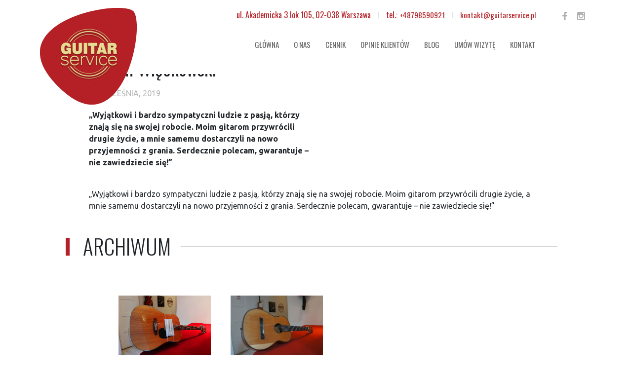

--- FILE ---
content_type: text/html; charset=UTF-8
request_url: https://guitarservice.pl/testimonials/michal-wieckowski-2/
body_size: 6755
content:
<!DOCTYPE html>
<html>

<head>
    <meta charset="UTF-8">
    <meta name="viewport" content="width=device-width, initial-scale=1">
    <link rel="profile" href="https://gmpg.org/xfn/11">

    <meta name="viewport" content="width=device-width, initial-scale=1, shrink-to-fit=no">
    <meta name='robots' content='index, follow, max-image-preview:large, max-snippet:-1, max-video-preview:-1' />

	<!-- This site is optimized with the Yoast SEO plugin v19.13 - https://yoast.com/wordpress/plugins/seo/ -->
	<link media="all" href="https://guitarservice.pl/wp-content/cache/autoptimize/css/autoptimize_fd53b5f0e8ac1438995a4bfba1dbf43b.css" rel="stylesheet"><title>Michał Więckowski - Guitar Service - serwis i naprawa gitar</title>
	<link rel="canonical" href="https://guitarservice.pl/testimonials/michal-wieckowski-2/" />
	<meta property="og:locale" content="pl_PL" />
	<meta property="og:type" content="article" />
	<meta property="og:title" content="Michał Więckowski - Guitar Service - serwis i naprawa gitar" />
	<meta property="og:description" content="&#8222;Wyjątkowi i bardzo sympatyczni ludzie z pasją, którzy znają się na swojej robocie. Moim gitarom przywrócili drugie życie, a mnie samemu dostarczyli na nowo przyjemności z grania. Serdecznie polecam, gwarantuje &#8211; nie zawiedziecie się!&#8221;" />
	<meta property="og:url" content="https://guitarservice.pl/testimonials/michal-wieckowski-2/" />
	<meta property="og:site_name" content="Guitar Service - serwis i naprawa gitar" />
	<meta name="twitter:card" content="summary_large_image" />
	<script type="application/ld+json" class="yoast-schema-graph">{"@context":"https://schema.org","@graph":[{"@type":"WebPage","@id":"https://guitarservice.pl/testimonials/michal-wieckowski-2/","url":"https://guitarservice.pl/testimonials/michal-wieckowski-2/","name":"Michał Więckowski - Guitar Service - serwis i naprawa gitar","isPartOf":{"@id":"https://guitarservice.pl/#website"},"datePublished":"2019-09-12T13:03:01+00:00","dateModified":"2019-09-12T13:03:01+00:00","breadcrumb":{"@id":"https://guitarservice.pl/testimonials/michal-wieckowski-2/#breadcrumb"},"inLanguage":"pl-PL","potentialAction":[{"@type":"ReadAction","target":["https://guitarservice.pl/testimonials/michal-wieckowski-2/"]}]},{"@type":"BreadcrumbList","@id":"https://guitarservice.pl/testimonials/michal-wieckowski-2/#breadcrumb","itemListElement":[{"@type":"ListItem","position":1,"name":"Strona główna","item":"https://guitarservice.pl/"},{"@type":"ListItem","position":2,"name":"Opinie klientów","item":"https://guitarservice.pl/testimonials/"},{"@type":"ListItem","position":3,"name":"Michał Więckowski"}]},{"@type":"WebSite","@id":"https://guitarservice.pl/#website","url":"https://guitarservice.pl/","name":"Guitar Service - serwis i naprawa gitar","description":"|| Naprawa i serwisowanie instrumentów strunowych","potentialAction":[{"@type":"SearchAction","target":{"@type":"EntryPoint","urlTemplate":"https://guitarservice.pl/?s={search_term_string}"},"query-input":"required name=search_term_string"}],"inLanguage":"pl-PL"}]}</script>
	<!-- / Yoast SEO plugin. -->


<link rel="alternate" type="application/rss+xml" title="Guitar Service - serwis i naprawa gitar &raquo; Kanał z wpisami" href="https://guitarservice.pl/feed/" />
<link rel="alternate" type="application/rss+xml" title="Guitar Service - serwis i naprawa gitar &raquo; Kanał z komentarzami" href="https://guitarservice.pl/comments/feed/" />










<script type='text/javascript' src='https://guitarservice.pl/wp-includes/js/jquery/jquery.min.js?ver=3.6.1' id='jquery-core-js'></script>
<script type='text/javascript' src='https://guitarservice.pl/wp-includes/js/jquery/jquery-migrate.min.js?ver=3.3.2' id='jquery-migrate-js'></script>
<script type='text/javascript' id='ari-fancybox-js-extra'>
/* <![CDATA[ */
var ARI_FANCYBOX = {"lightbox":{"loop":true,"backFocus":false,"trapFocus":false,"thumbs":{"hideOnClose":false},"touch":{"vertical":true,"momentum":true},"buttons":["slideShow","fullScreen","thumbs","close"],"lang":"custom","i18n":{"custom":{"PREV":"Previous","NEXT":"Next","PLAY_START":"Start slideshow (P)","PLAY_STOP":"Stop slideshow (P)","FULL_SCREEN":"Full screen (F)","THUMBS":"Thumbnails (G)","CLOSE":"Close (Esc)","ERROR":"The requested content cannot be loaded. <br\/> Please try again later."}}},"convert":{"images":{"convert":true,"post_grouping":true},"links":{"convert":true}},"viewers":{"pdfjs":{"url":"https:\/\/guitarservice.pl\/wp-content\/plugins\/ari-fancy-lightbox\/assets\/pdfjs\/web\/viewer.html"}}};
/* ]]> */
</script>
<script type='text/javascript' src='https://guitarservice.pl/wp-content/plugins/ari-fancy-lightbox/assets/fancybox/jquery.fancybox.min.js?ver=1.3.19' id='ari-fancybox-js'></script>
<link rel="https://api.w.org/" href="https://guitarservice.pl/wp-json/" /><link rel="EditURI" type="application/rsd+xml" title="RSD" href="https://guitarservice.pl/xmlrpc.php?rsd" />
<link rel="wlwmanifest" type="application/wlwmanifest+xml" href="https://guitarservice.pl/wp-includes/wlwmanifest.xml" />
<meta name="generator" content="WordPress 6.1.9" />
<link rel='shortlink' href='https://guitarservice.pl/?p=57' />
<link rel="alternate" type="application/json+oembed" href="https://guitarservice.pl/wp-json/oembed/1.0/embed?url=https%3A%2F%2Fguitarservice.pl%2Ftestimonials%2Fmichal-wieckowski-2%2F" />
<link rel="alternate" type="text/xml+oembed" href="https://guitarservice.pl/wp-json/oembed/1.0/embed?url=https%3A%2F%2Fguitarservice.pl%2Ftestimonials%2Fmichal-wieckowski-2%2F&#038;format=xml" />
		
			
<link rel="apple-touch-icon" sizes="180x180" href="https://guitarservice.pl/wp-content/themes/guitarservice/fav/apple-touch-icon.png">
<link rel="icon" type="image/png" sizes="32x32" href="https://guitarservice.pl/wp-content/themes/guitarservice/fav/favicon-32x32.png">
<link rel="icon" type="image/png" sizes="16x16" href="https://guitarservice.pl/wp-content/themes/guitarservice/fav/favicon-16x16.png">
<link rel="manifest" href="https://guitarservice.pl/wp-content/themes/guitarservice/fav/site.webmanifest">
<link rel="mask-icon" href="/safari-pinned-tab.svg" color="#5bbad5">
<meta name="msapplication-TileColor" content="#da532c">
<meta name="theme-color" content="#ffffff">
<!-- Google Analytics -->
<script>
(function(i,s,o,g,r,a,m){i['GoogleAnalyticsObject']=r;i[r]=i[r]||function(){
(i[r].q=i[r].q||[]).push(arguments)},i[r].l=1*new Date();a=s.createElement(o),
m=s.getElementsByTagName(o)[0];a.async=1;a.src=g;m.parentNode.insertBefore(a,m)
})(window,document,'script','https://www.google-analytics.com/analytics.js','ga');

ga('create', 'UA-126905132-1', 'auto');
ga('send', 'pageview');
</script>
<!-- End Google Analytics -->

    <!-- Facebook Pixel Code -->
    <script>
        ! function (f, b, e, v, n, t, s) {
            if (f.fbq) return;
            n = f.fbq = function () {
                n.callMethod ?
                    n.callMethod.apply(n, arguments) : n.queue.push(arguments)
            };
            if (!f._fbq) f._fbq = n;
            n.push = n;
            n.loaded = !0;
            n.version = '2.0';
            n.queue = [];
            t = b.createElement(e);
            t.async = !0;
            t.src = v;
            s = b.getElementsByTagName(e)[0];
            s.parentNode.insertBefore(t, s)
        }(window, document, 'script',
            'https://connect.facebook.net/en_US/fbevents.js');
        fbq('init', '592505767822226');
        fbq('track', 'PageView');
    </script>
    <noscript><img height="1" width="1" style="display:none" src="https://www.facebook.com/tr?id=592505767822226&ev=PageView&noscript=1" /></noscript>
    <!-- End Facebook Pixel Code -->
</head>

<body data-rsssl=1 class="testimonials-template-default single single-testimonials postid-57 no-sidebar">

    <div class="wrapper">

        <section class="guitar-service-navbar nav">
            <div class="container">
                <div class="row top-bar">

                    <div class="col-8 col-md-8 col-lg-11 top-bar-column-1">
                        <p>ul. Akademicka 3 lok 105, 02-038 Warszawa</p>
                        <div class="menu-sep"></div>
                        <p>tel.: <a href="tel:+48798590921">+48798590921</a></p>
                        <div class="menu-sep"></div>
                        <p><a class="hvr-underline-from-left" href="mailto: kontakt@guitarservice.pl">kontakt@guitarservice.pl</a></p>
                    </div>

                    <div class="col-4 col-md-4 col-lg-1 socials">
                        <a href="https://www.facebook.com/guitarservicepl/?__tn__=%2Cd%2CP-R&eid=ARCqEXK1qVVY-6m9oNQczYhf-1M0llVBREQhX6i8pRe37yZSRAa-kCD764PMElPvNDYBVoX1b3QbbV6p">
                            <svg width="9.28" height="16.501">
                                <path id="Facebook_Icon" data-name="Facebook Icon" d="M1088.2,47.025V39.476h-2.751V36.593h2.751V34.41c0-2.508,1.637-3.886,4.059-3.886,1.16,0,2.178.072,2.469.108v2.661h-1.72c-1.317,0-1.564.579-1.564,1.427v1.873h3.152l-.409,2.883h-2.743v7.549Z"
                                    transform="translate(-1085.452 -30.524)" fill="#b0b0b0" />
                            </svg>
                        </a>
                        <div class="menu-sep"></div>
                        <a href="#">
                            <svg width="16.501" height="16.501">
                                <path id="Instagram_Icon" data-name="Instagram Icon" d="M1133.09,47.025h-11.344a2.581,2.581,0,0,1-2.578-2.579V33.1a2.581,2.581,0,0,1,2.578-2.578h11.344a2.581,2.581,0,0,1,2.578,2.578V44.446A2.581,2.581,0,0,1,1133.09,47.025ZM1121.23,37.4v6.532a1.033,1.033,0,0,0,1.031,1.031h10.313a1.033,1.033,0,0,0,1.031-1.031V37.4h-1.6a4.709,4.709,0,0,1,.223,1.375,4.813,4.813,0,0,1-9.625,0,4.669,4.669,0,0,1,.224-1.375Zm6.19-1.38a2.75,2.75,0,1,0,2.75,2.75A2.754,2.754,0,0,0,1127.42,36.02Zm4.467-3.433a1.032,1.032,0,0,0-1.031,1.031V34.3a1.033,1.033,0,0,0,1.031,1.032h.688a1.033,1.033,0,0,0,1.031-1.032v-.687a1.033,1.033,0,0,0-1.031-1.031Z"
                                    transform="translate(-1119.167 -30.524)" fill="#b0b0b0" />
                            </svg>
                        </a>
                    </div>
                </div>

                <div class="row menu-bar">
                    <a href="https://guitarservice.pl"> <noscript><img class="logo" src="https://guitarservice.pl/wp-content/themes/guitarservice/img/logo.svg" alt=""></noscript><img class="lazyload logo" src='data:image/svg+xml,%3Csvg%20xmlns=%22http://www.w3.org/2000/svg%22%20viewBox=%220%200%20210%20140%22%3E%3C/svg%3E' data-src="https://guitarservice.pl/wp-content/themes/guitarservice/img/logo.svg" alt=""></a>
                   
                    <div class="col-8 col-md-8 col-lg-11 ">
                        <ul class="main-menu">

                        <div class="menu-home-container"><ul id="menu-home" class="main-menu d-flex"><li id="menu-item-42" class="menu-item menu-item-type-post_type menu-item-object-page menu-item-home menu-item-42"><a href="https://guitarservice.pl/">Główna</a></li>
<li id="menu-item-41" class="menu-item menu-item-type-post_type menu-item-object-page menu-item-41"><a href="https://guitarservice.pl/o-nas/">O nas</a></li>
<li id="menu-item-40" class="menu-item menu-item-type-post_type menu-item-object-page menu-item-40"><a href="https://guitarservice.pl/cennik/">Cennik</a></li>
<li id="menu-item-39" class="menu-item menu-item-type-post_type menu-item-object-page menu-item-39"><a href="https://guitarservice.pl/opinie-klientow/">Opinie klientów</a></li>
<li id="menu-item-38" class="menu-item menu-item-type-post_type menu-item-object-page menu-item-38"><a href="https://guitarservice.pl/blog/">Blog</a></li>
<li id="menu-item-37" class="menu-item menu-item-type-post_type menu-item-object-page menu-item-37"><a href="https://guitarservice.pl/umow-wizyte/">Umów wizytę</a></li>
<li id="menu-item-36" class="menu-item menu-item-type-post_type menu-item-object-page menu-item-36"><a href="https://guitarservice.pl/kontakt/">Kontakt</a></li>
</ul></div>                           
                           <span class="socal-media-mobile-menu">
                           <li class="d-block d-lg-none">
                                <a href="https://www.facebook.com/guitarservicepl/?__tn__=%2Cd%2CP-R&eid=ARCqEXK1qVVY-6m9oNQczYhf-1M0llVBREQhX6i8pRe37yZSRAa-kCD764PMElPvNDYBVoX1b3QbbV6p">
                                    <svg width="9.28" height="16.501">
                                        <path id="Facebook_Icon" data-name="Facebook Icon" d="M1088.2,47.025V39.476h-2.751V36.593h2.751V34.41c0-2.508,1.637-3.886,4.059-3.886,1.16,0,2.178.072,2.469.108v2.661h-1.72c-1.317,0-1.564.579-1.564,1.427v1.873h3.152l-.409,2.883h-2.743v7.549Z"
                                            transform="translate(-1085.452 -30.524)" fill="#b0b0b0" />
                                    </svg>
                                </a>
                            </li>
                            <li class="d-block d-lg-none">
                                <a href="#">
                                    <svg width="16.501" height="16.501">
                                        <path id="Instagram_Icon" data-name="Instagram Icon" d="M1133.09,47.025h-11.344a2.581,2.581,0,0,1-2.578-2.579V33.1a2.581,2.581,0,0,1,2.578-2.578h11.344a2.581,2.581,0,0,1,2.578,2.578V44.446A2.581,2.581,0,0,1,1133.09,47.025ZM1121.23,37.4v6.532a1.033,1.033,0,0,0,1.031,1.031h10.313a1.033,1.033,0,0,0,1.031-1.031V37.4h-1.6a4.709,4.709,0,0,1,.223,1.375,4.813,4.813,0,0,1-9.625,0,4.669,4.669,0,0,1,.224-1.375Zm6.19-1.38a2.75,2.75,0,1,0,2.75,2.75A2.754,2.754,0,0,0,1127.42,36.02Zm4.467-3.433a1.032,1.032,0,0,0-1.031,1.031V34.3a1.033,1.033,0,0,0,1.031,1.032h.688a1.033,1.033,0,0,0,1.031-1.032v-.687a1.033,1.033,0,0,0-1.031-1.031Z"
                                            transform="translate(-1119.167 -30.524)" fill="#b0b0b0" />
                                    </svg>
                                </a>
                            </li>

                            <li class="d-block d-lg-none">

                                <p style="color: #B0B0B0; border: 1px solid  #B0B0B0; border-radius: 20px; padding: 5px 15px; cursor: pointer">PL</p>

                            </li>
                           </span>
                            

                            <li class="mt-5 d-block d-lg-none">
                                <a>ul. Akademicka 3 lok 105, 02-038 Warszawa</a>
                            </li>

                            <li class="d-block d-lg-none">
                                <p><a href="tel:+48 798 590 921">tel.: +48 798 590 921</a></p>
                            </li>

                            <li class="d-block d-lg-none">
                                <a href="mailto: kontakt@guitarservice.pl">kontakt@guitarservice.pl</a>
                            </li>
                        </ul>
                    </div>
                    <div class="col-4 col-md-4 col-lg-1 d-flex align-items-center justify-content-end">

                        <div class="language-switcher__desktop d-none">
                            <p style="color: #B0B0B0; border: 1px solid  #B0B0B0; border-radius: 20px; padding: 5px 15px; cursor: pointer">PL</p>
                        </div>


                    </div>
                </div>

            </div>
        </section>
<section class="single-content mx-auto">
	<div class="container">
		<div class="row">
			<div class="col-12 col-md-6">

				
				<h1>Michał Więckowski</h1>
				<p class="date">12 września, 2019</p>
				<p class="date"><strong><p>&#8222;Wyjątkowi i bardzo sympatyczni ludzie z pasją, którzy znają się na swojej robocie. Moim gitarom przywrócili drugie życie, a mnie samemu dostarczyli na nowo przyjemności z grania. Serdecznie polecam, gwarantuje &#8211; nie zawiedziecie się!&#8221;</p>
</strong></p>
				
			</div>

			<div class="col-12 col-md-6">
						</div>

		</div>

		<div class="row">
			<div class="col">
			<p>&#8222;Wyjątkowi i bardzo sympatyczni ludzie z pasją, którzy znają się na swojej robocie. Moim gitarom przywrócili drugie życie, a mnie samemu dostarczyli na nowo przyjemności z grania. Serdecznie polecam, gwarantuje &#8211; nie zawiedziecie się!&#8221;</p>
			</div>
		</div>
		
	</div>
</section>

 <section class="blog-archive-slider mx-auto">
         <div class="container">
               <div class="row">
                     <div class="col-12 fancy-header">
                        <h2>Archiwum</h2>
                        <div class="fancy-header__sep"></div>
                     </div>
               </div>

            

            </div>

            <div class="row blog-archive-items mx-auto ">

            
               <a href="https://guitarservice.pl/guitar-service-delivery-czyli-dostawa-instrumentow/">
                <div class="archive-blog-slider-item ">
                      <noscript><img class="img-fluid" src="https://guitarservice.pl/wp-content/uploads/2020/03/wirus1111.png" alt=""></noscript><img class="lazyload img-fluid" src='data:image/svg+xml,%3Csvg%20xmlns=%22http://www.w3.org/2000/svg%22%20viewBox=%220%200%20210%20140%22%3E%3C/svg%3E' data-src="https://guitarservice.pl/wp-content/uploads/2020/03/wirus1111.png" alt="">
                   <h4>Guitar Service Delivery, czyli dostawa instrumentów</h4>
                   <p>Zasady działania serwisu w czasie pandemii, czyli dostawa i odbiór instrumenów, zapoznaj się ze szczegółami. Nie damy się wirusowi!</p>
                </div>
               </a>


               
               <a href="https://guitarservice.pl/romantyczna-historia-gitary-klasycznej-e-o-reichel/">
                <div class="archive-blog-slider-item ">
                      <noscript><img class="img-fluid" src="https://guitarservice.pl/wp-content/uploads/2019/12/DSC03405.jpg" alt=""></noscript><img class="lazyload img-fluid" src='data:image/svg+xml,%3Csvg%20xmlns=%22http://www.w3.org/2000/svg%22%20viewBox=%220%200%20210%20140%22%3E%3C/svg%3E' data-src="https://guitarservice.pl/wp-content/uploads/2019/12/DSC03405.jpg" alt="">
                   <h4>Romantyczna historia gitary klasycznej E. O. Reichel.</h4>
                   <p>Kompletna renowacja ponad 100-letniej lutniczej gitary obejmująca odbudowanie pudła rezonasowego i elementów konstrukcyjnych, bindingu, prace z progami i cała masa innej zabawy. Zapraszamy do lektury.</p>
                </div>
               </a>


               
            <div class="archive-blog-slider-nav">

               <a class="archive-blog-slider__back" href=""> <noscript><img  src="https://guitarservice.pl/wp-content/themes/guitarservice/img/back.png" alt=""></noscript><img class="lazyload"  src='data:image/svg+xml,%3Csvg%20xmlns=%22http://www.w3.org/2000/svg%22%20viewBox=%220%200%20210%20140%22%3E%3C/svg%3E' data-src="https://guitarservice.pl/wp-content/themes/guitarservice/img/back.png" alt=""></a>

               <a class="archive-blog-slider__next" href=""> <noscript><img  src="https://guitarservice.pl/wp-content/themes/guitarservice/img/next.png" alt=""></noscript><img class="lazyload"  src='data:image/svg+xml,%3Csvg%20xmlns=%22http://www.w3.org/2000/svg%22%20viewBox=%220%200%20210%20140%22%3E%3C/svg%3E' data-src="https://guitarservice.pl/wp-content/themes/guitarservice/img/next.png" alt=""></a>

            </div>

         </div>
      </section>

<section class="contact-before-footer">
	<div class="container">
		<div class="row  contact-cta-items d-flex align-items-center justify-content-start">

			<div class="col-12 col-lg-5 text-center">
				<a href="tel:+48798590921">+48 798 590 921</a>
			</div>

			<div class="d-none d-lg-block" style="width: 2px; height: 50px; background:#F3F3F3; position: relative; left: -16px; top: 3px;"></div>

			<div class="col-12 col-lg-5 text-center">
				<a href="mailto:kontakt@guitarservice.pl">kontakt@guitarservice.pl</a>
			</div>
		</div>
	</div>
</section>

<div class="mb-5" style="width: 90%; margin: 0 auto; height: 1px; background: rgb(207, 207, 207);"></div>



<footer>
	<div class="container">
		<div class="row">

	 <div class="widget_text col-12 col-lg-12 col-xl-3 pt-4"><h3>ZAPRASZAMY</h3><div class="textwidget custom-html-widget">
<h4 class="text-uppercase">Od poniedziałku do piątku w godzinach 10: 00 - 18:00</h4>
<a class="tel mt-4" href="tel:+48798590921">+48 798 590 921</a>
				<a href="mailto:kontakt@guitarservice.pl">kontakt@guitarservice.pl</a>
				<p class="mt-4">
					ul. Akademicka 3 lok 105 <br>
					02-038 Warszawa
				</p></div></div>	 <div class="widget_text col-12 col-lg-12 col-xl-3 pt-4"><h3>Dojazd</h3><div class="textwidget custom-html-widget">
				<p>W okolicy parking płatny - nie tudno o wolne miejsce.</p>
				<p class="mt-4">Przystanek: <span class="text-underline">Plac Narutowicza</span></p>
				<p class="text-bold text-uppercase m-0">Autobusy: 157, 191,517,521</p>
				<p class="text-bold text-uppercase m-0">Tramwaje:1,7,9,11,14,15,25</p>
				<p class="mt-4">Przystanek: <span class="text-underline">Pomnik Lotnika </span></p>
				<p class="text-bold text-uppercase">Autobusy: 128,167,175,182,187,188,504,523</p></div></div>	 <div class="widget_text col-12 col-lg-12 col-xl-6 pt-4"><div class="textwidget custom-html-widget"><iframe src="https://www.google.com/maps/embed?pb=!1m18!1m12!1m3!1d2906.8293709689215!2d20.981905488572462!3d52.218996832171484!2m3!1f0!2f0!3f0!3m2!1i1024!2i768!4f13.1!3m3!1m2!1s0x471ecdbaf5c62389%3A0x194e7a26d7f745e2!2sGuitar%20Service%20-%20lutnik%20Warszawa%2C%20serwis%20gitar!5e0!3m2!1spl!2spl!4v1571391469624!5m2!1spl!2spl" width="560" height="310" frameborder="0" style="border:0; max-width: 100%" allowfullscreen=""></iframe></div></div>    
			

		</div>

		<div class="row d-flex align-items-center justify-content-center">
			<div class="col-8">
			
				<ul id="menu-footer" class="footer-menu"><li id="menu-item-312" class="menu-item menu-item-type-post_type menu-item-object-page menu-item-312"><a href="https://guitarservice.pl/o-nas/">O nas</a></li>
<li id="menu-item-311" class="menu-item menu-item-type-post_type menu-item-object-page menu-item-311"><a href="https://guitarservice.pl/cennik/">Cennik</a></li>
<li id="menu-item-313" class="opinie-menu-footer-item menu-item menu-item-type-post_type menu-item-object-page menu-item-313"><a href="https://guitarservice.pl/opinie-klientow/">Opinie klientów</a></li>
<li id="menu-item-310" class="footer-blog-menu-item menu-item menu-item-type-post_type menu-item-object-page menu-item-310"><a href="https://guitarservice.pl/blog/">Blog</a></li>
<li id="menu-item-309" class="menu-item menu-item-type-post_type menu-item-object-page menu-item-309"><a href="https://guitarservice.pl/umow-wizyte/">Umów wizytę</a></li>
<li id="menu-item-308" class="menu-item menu-item-type-post_type menu-item-object-page menu-item-308"><a href="https://guitarservice.pl/kontakt/">Kontakt</a></li>
</ul>					
			</div>
		</div>

		<div class="mb-3" style="width: 90%; margin: 0 auto; height: 1px; background: rgba(207, 207, 207, 0.164);"></div>

		<div class="row copyright">
			<div class="col ">
				<p>
					© Guitar Service, 2026. Wszystkie prawa zastrzeżone. By
					<a href="http://iluiluagency.com"> Ilu Ilu Agency</a>

				</p>
			</div>
		</div>
	</div>

</footer>


</div><!-- wrapper -->
<script type="text/javascript">
			var bookero_config = {
                    id: 'JYODeRhulk0P',
                    container: 'bookero',
                    type: 'calendar',
                    position: '',
                    plugin_css: true,
                    lang: 'pl',
                    custom_config: typeof bookero_custom_config !== 'undefined' ? bookero_custom_config : {}
               };
    
              (function() {
                var d = document, s = d.createElement('script');
                s.src = 'https://cdn.bookero.pl/plugin/v2/js/bookero-compiled.js';
                d.body.appendChild(s);
              })();
			</script><noscript><style>.lazyload{display:none;}</style></noscript><script data-noptimize="1">window.lazySizesConfig=window.lazySizesConfig||{};window.lazySizesConfig.loadMode=1;</script><script async data-noptimize="1" src='https://guitarservice.pl/wp-content/plugins/autoptimize/classes/external/js/lazysizes.min.js?ao_version=3.1.13'></script><script type='text/javascript' src='https://guitarservice.pl/wp-content/plugins/contact-form-7/includes/swv/js/index.js?ver=5.7.2' id='swv-js'></script>
<script type='text/javascript' id='contact-form-7-js-extra'>
/* <![CDATA[ */
var wpcf7 = {"api":{"root":"https:\/\/guitarservice.pl\/wp-json\/","namespace":"contact-form-7\/v1"},"cached":"1"};
/* ]]> */
</script>
<script type='text/javascript' src='https://guitarservice.pl/wp-content/plugins/contact-form-7/includes/js/index.js?ver=5.7.2' id='contact-form-7-js'></script>
<script type='text/javascript' src='https://guitarservice.pl/wp-content/themes/guitarservice/js/navigation.js?ver=20151215' id='guitarservice-navigation-js'></script>
<script type='text/javascript' src='https://guitarservice.pl/wp-content/themes/guitarservice/js/skip-link-focus-fix.js?ver=20151215' id='guitarservice-skip-link-focus-fix-js'></script>
<script type='text/javascript' src='https://guitarservice.pl/wp-content/themes/guitarservice/js/main.js?ver=20190911' id='guitarservice-mainjs-js'></script>
<script type='text/javascript' src='https://guitarservice.pl/wp-content/themes/guitarservice/js/lightbox-plus-jquery.min.js?ver=20190911' id='guitarservice-lightbox-js'></script>

<script>
	$('.opinie-menu-footer-item').after('<li><a class="footer-menu-logo" href="https://guitarservice.pl/"><img src="https://guitarservice.pl/wp-content/themes/guitarservice/img/logo-footer.svg" alt=""></a><li>')
</script>

</body>

</html>

--- FILE ---
content_type: image/svg+xml
request_url: https://guitarservice.pl/wp-content/themes/guitarservice/img/logo-footer.svg
body_size: 8257
content:
<svg xmlns="http://www.w3.org/2000/svg" xmlns:xlink="http://www.w3.org/1999/xlink" width="116" height="116" viewBox="0 0 116 116">
  <image id="logo-footer" width="116" height="116" xlink:href="[data-uri]"/>
</svg>


--- FILE ---
content_type: text/plain
request_url: https://www.google-analytics.com/j/collect?v=1&_v=j102&a=1654080533&t=pageview&_s=1&dl=https%3A%2F%2Fguitarservice.pl%2Ftestimonials%2Fmichal-wieckowski-2%2F&ul=en-us%40posix&dt=Micha%C5%82%20Wi%C4%99ckowski%20-%20Guitar%20Service%20-%20serwis%20i%20naprawa%20gitar&sr=1280x720&vp=1280x720&_u=IEBAAEABAAAAACAAI~&jid=41474693&gjid=1073596606&cid=1126578423.1769296703&tid=UA-126905132-1&_gid=715753957.1769296703&_r=1&_slc=1&z=676391531
body_size: -451
content:
2,cG-FLGW83M4CN

--- FILE ---
content_type: image/svg+xml
request_url: https://guitarservice.pl/wp-content/themes/guitarservice/img/logo.svg
body_size: 39307
content:
<svg xmlns="http://www.w3.org/2000/svg" xmlns:xlink="http://www.w3.org/1999/xlink" width="218.008" height="218.008" viewBox="0 0 218.008 218.008">
  <g id="logo" transform="translate(218.232 300.072)">
    <path id="Layer_76" data-name="Layer 76" d="M160.817,202.887C16.991,60.425,294.517,4.45,330,33.264c0,0,.163.139.237.213s.205.23.205.23C359.254,69.189,303.279,346.712,160.817,202.887Z" transform="translate(-338 -326)" fill="#b42025"/>
    <image id="GUITARSERVICE_LOGO_cien" data-name="GUITARSERVICE LOGO_cien" width="175" height="175" transform="translate(-193 -284)" xlink:href="[data-uri]"/>
  </g>
</svg>
